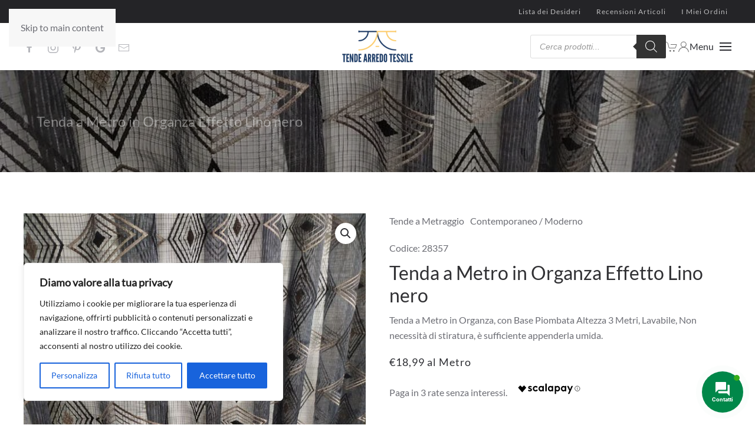

--- FILE ---
content_type: text/css
request_url: https://tendearredotessile.it/wp-content/themes/yootheme-child/css/custom.css?ver=4.5.33
body_size: 362
content:
/*
 Theme Name:   YOOtheme Child
*/
.heidipay_inline_wrapper {
  font-size: 13px !important;
}
.heidipay_inline {
  max-width: 100% !important;
}
.wc-proceed-to-checkout a.checkout-button {
  margin-bottom: 20px !important;
}
@media (max-width: 768px) {
ul.products > * {
    width: 50% !important;
    }
ul.products > * > .added_to_cart, ul.products > * > .button {
    margin-top: 10px !important;
    line-height: 1.4 !important;
    padding: 6px !important;
    }
:not(.woocommerce-message, .woocommerce-Message) > .button:not(.alt, .checkout), :not(.woocommerce-message, .woocommerce-Message) > input[type="submit"]:not(.alt, .checkout) {
    background-color: #f2bf63;
    color: #FFF;
    border: 1px solid transparent;
    }
    .uk-nav-sub a {
    padding: 1px 0;
}
.uk-nav-default {
    font-size: 16px;
}
}
.uk-logo > :where(img, svg, video) {
    margin-right: 20px !important;
}
.tm-toolbar .uk-subnav > * > :first-child {
    margin-right: 6px !important;
}
.widget_product_categories > ul > li > a {
    padding: 0px 0 !important;
}
.widget_product_categories ul li {
    padding-top: .1em !important;
    padding-bottom: .1em !important;
}
.grecaptcha-badge {
    visibility: hidden;
}
.wishlist-title h2 {
    display: none !important;
}
ul.cart_list li a:not(.remove), ul.product_list_widget li a:not(.remove) {
    line-height: 1.125 !important;
}
.button.alt, .button.checkout, input[type="submit"].alt, input[type="submit"].checkout {
    color: rgb(255, 255, 255) !important;
}
.button.alt:hover, .button.checkout:hover, input[type="submit"].alt:hover, input[type="submit"].checkout:hover {
    background-color: #000 !important;
}
.uk-subnav > * {
    padding-left: 20px !important;
}
.uk-countdown-number {
  font-size: 3rem;
}

ul.products > * .price {
  font-size: 14px;
  letter-spacing: 1px;
}
.uk-countdown-separator {
  font-size: 2rem;
}
:not(.woocommerce-message, .woocommerce-Message) > .button:not(.alt, .checkout), :not(.woocommerce-message, .woocommerce-Message) > input[type="submit"]:not(.alt, .checkout) {
    padding: 5px 30px;
  line-height: 1.5;
}

--- FILE ---
content_type: text/javascript
request_url: https://eu1-config.doofinder.com/2.x/f2841def-a2ca-4293-af17-b2819fece855.js
body_size: 872
content:
(function (l, a, y, e, r, s, _) {
  l['DoofinderAppsObject'] = r; l[r] = l[r] || function () { (l[r].q = l[r].q || []).push(arguments) };
  s = a.createElement(y); s.async = 1; s.src = e; _ = a.getElementsByTagName(y)[0]; _.parentNode.insertBefore(s, _)
})(window, document, 'script', 'https://cdn.doofinder.com/apps/loader/2.x/loader.min.js', 'doofinderApp');

doofinderApp("config", "store", "f2841def-a2ca-4293-af17-b2819fece855")
doofinderApp("config", "zone", "eu1")

doofinderApp("config", "settings",
[{"vsn":"1.0","apps":[{"name":"layer","type":"search","options":{"trigger":"input[name='s'], #woocommerce-product-search-field-0, #woocommerce-product-search-field-1, .js-dgwt-wcas-enable-mobile-form.dgwt-wcas-enable-mobile-form","zone":"eu1","url_hash":false},"overrides":{"autoload":{"mobile":null,"desktop":null},"layout":"Fullscreen","custom_css":{"mobile":[".dfwidget-host .carousel-content { \n    flex-flow: wrap!important;\n}\n\n\n.dfwidget-host .dfwidget-card:not(:first-child) {\n    margin-left: 0px!important;\n}\n\n.dfwidget-host .dfwidget-card {\n    width: 50%!important;\n}\n\n.dfwidget-host .dfwidget-carousel > .carousel-arrow {\n    \n    display: none!important;\n}\n\n"],"desktop":[".dfwidget-host .carousel-content {\n    zoom: 134%;\n}\n.dfwidget-host .line-clamp {\n    font-size: 11px;\n}"]},"custom_properties":{"mobile":["--df-accent-primary: #F2BF63;\n--df-accent-primary-hover: #F0B54B;\n--df-accent-primary-active: #EEAC34;"],"desktop":["--df-accent-primary: #F2BF63;\n--df-accent-primary-hover: #F0B54B;\n--df-accent-primary-active: #EEAC34;"]},"search_query_retention":true}}],"settings":{"defaults":{"currency":"EUR","language":"it-IT","hashid":"86ed391360041f9ab5c7d9e9659b44e2"},"account_code":"d368b3b8c07d969ee3683964b79596","search_engines":{"it-IT":{"EUR":"86ed391360041f9ab5c7d9e9659b44e2"}},"checkout_css_selector":null,"checkout_summary_urls":[],"checkout_confirmation_urls":[{"value":"/order-received","match_type":"regex"}],"sales_api_integration":null,"require_cookies_consent":false,"page_type_mappings":[{"id":9576,"type":"home","match_conditions":[]},{"id":60111,"type":"product_pages","match_conditions":[]},{"id":110646,"type":"category_pages","match_conditions":[]},{"id":161181,"type":"shopping_cart","match_conditions":[]}],"register_visits":true,"register_checkouts":true,"ga4_integration":true,"integrations_list":[],"platform_integration_type":"wordpress"}}])